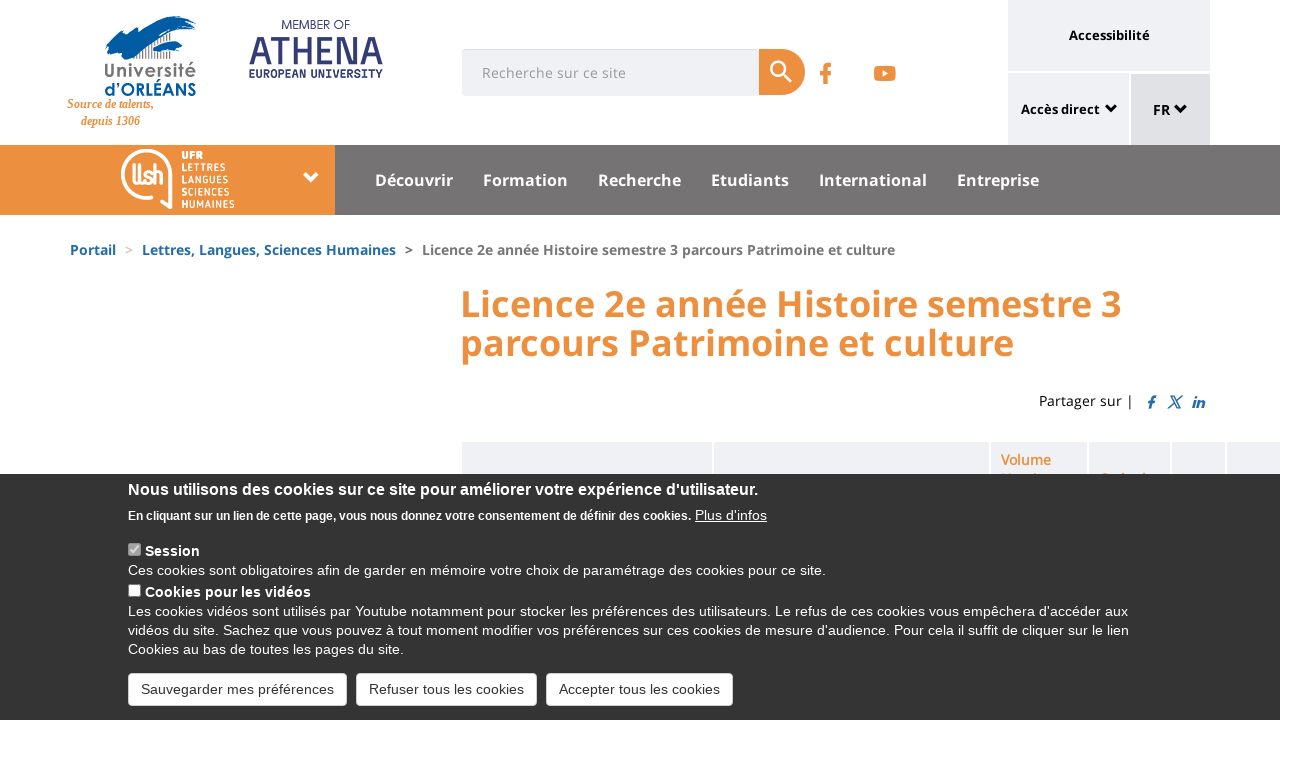

--- FILE ---
content_type: text/html; charset=UTF-8
request_url: https://www.univ-orleans.fr/fr/lettres/licence-2e-annee-histoire-semestre-3-parcours-patrimoine-et-culture
body_size: 20223
content:
<!DOCTYPE html>
<html  lang="fr" dir="ltr" prefix="og: https://ogp.me/ns#">
  <head>
    <meta charset="utf-8" />
<meta name="description" content="" />
<link rel="canonical" href="https://www.univ-orleans.fr/fr/lettres/licence-2e-annee-histoire-semestre-3-parcours-patrimoine-et-culture" />
<meta property="og:site_name" content="Université d&#039;Orléans" />
<meta property="og:title" content="Licence 2e année Histoire semestre 3 parcours Patrimoine et culture" />
<meta name="twitter:card" content="summary" />
<meta name="twitter:description" content="" />
<meta name="twitter:title" content="Licence 2e année Histoire semestre 3 parcours Patrimoine et culture | Université d&#039;Orléans" />
<meta name="MobileOptimized" content="width" />
<meta name="HandheldFriendly" content="true" />
<meta name="viewport" content="width=device-width, initial-scale=1.0" />
<style>div#sliding-popup, div#sliding-popup .eu-cookie-withdraw-banner, .eu-cookie-withdraw-tab {background: #0779bf} div#sliding-popup.eu-cookie-withdraw-wrapper { background: transparent; } #sliding-popup h1, #sliding-popup h2, #sliding-popup h3, #sliding-popup p, #sliding-popup label, #sliding-popup div, .eu-cookie-compliance-more-button, .eu-cookie-compliance-secondary-button, .eu-cookie-withdraw-tab { color: #ffffff;} .eu-cookie-withdraw-tab { border-color: #ffffff;}</style>
<link rel="icon" href="/themes/custom/univ/favicon.ico" type="image/vnd.microsoft.icon" />
<link rel="alternate" hreflang="fr" href="https://www.univ-orleans.fr/fr/lettres/licence-2e-annee-histoire-semestre-3-parcours-patrimoine-et-culture" />
<script>window.a2a_config=window.a2a_config||{};a2a_config.callbacks=[];a2a_config.overlays=[];a2a_config.templates={};</script>

    <title>Licence 2e année Histoire semestre 3 parcours Patrimoine et culture | Université d&#039;Orléans</title>
    <link rel="stylesheet" media="all" href="/upload/public/css/css_j_Fe6lH_8DIDomxHfEdOR-0febe9_h4YQHUpBiBBaOA.css?delta=0&amp;language=fr&amp;theme=univ&amp;include=eJxtzEEOwiAQBdDDuAVZuHFv6jXIQIeGdGAaGDTc3sYSF-ru_zeZD_MsDLkbGOEcCmdRnnmNaP2eMYt1xH7FYg7Wg_Vghc1-HtJGEbJH8w_tjAEaiaq9CibjoKJqOT7Mabpd75fpKAuxA9JVOsW8vG0fKfh9eKILXJJ1zFKlwGZ-5AXLT1ft" />
<link rel="stylesheet" media="all" href="/upload/public/css/css_RUdw5OMA63TVB7jyeUpr_IZunVi03XQ0ZwPNu7rYkoc.css?delta=1&amp;language=fr&amp;theme=univ&amp;include=eJxtzEEOwiAQBdDDuAVZuHFv6jXIQIeGdGAaGDTc3sYSF-ru_zeZD_MsDLkbGOEcCmdRnnmNaP2eMYt1xH7FYg7Wg_Vghc1-HtJGEbJH8w_tjAEaiaq9CibjoKJqOT7Mabpd75fpKAuxA9JVOsW8vG0fKfh9eKILXJJ1zFKlwGZ-5AXLT1ft" />

    
  </head>
  <body class="path-node page-node-type-univ-page has-glyphicons">
    <a href="#main-content" class="visually-hidden focusable skip-link">
      Aller au contenu principal
    </a>
    
      <div class="dialog-off-canvas-main-canvas" data-off-canvas-main-canvas>
    
<header class="header">
    <div class="container">
    <div class="header-top">
      <div class="header-left">
        <div class="row">
                                      <div class="region region-top">
    <section id="block-sitebranding" class="block block-system block-system-branding-block">
    <h2 class="sr-only sr-only-focusable">Site branding</h2>
        <div class="site-logo">
                    <div class="univ-logo">
                <a href="/fr" title="Accueil" rel="home">
                    <img class="univ-img img-responsive" src="/themes/custom/univ/logo.svg" alt="Accueil" />
                </a>
            </div>
                            <div class="univ-slogan ">
                <p>Source de talents, depuis 1306</p>
            </div>
            </div>
    <div class="site-image">
        <img src="/themes/custom/univ/images/athena.png" />
    </div>
</section>

<section class="form-inline block block-univ-group block-search-block" data-drupal-selector="univ-search-form" id="block-universiterecherche">
    <h2 class="sr-only sr-only-focusable">Université : Recherche</h2>
        <button type="button" class="search-link menu-responsive-button" data-toggle="collapse" data-target=".univ-search">
    <span class="glyphicon glyphicon-search">
        <i class="sr-only">responsive search button</i>
    </span>
    </button>

    <button type="button" id="open-menu-responsive" class="navbar-toggle collapsed menu-responsive-button" data-toggle="collapse" data-target="#navbar-collapse-main-menu">
    <span class="mdi-menu">
        <i class="sr-only">responsive menu button</i>
    </span>
    </button>
    <div class="univ-search collapse" role="search" aria-expanded="false"><form action="/fr/lettres/licence-2e-annee-histoire-semestre-3-parcours-patrimoine-et-culture" method="post" id="univ-search-form" accept-charset="UTF-8">
  <div class="univ-search-box form-group mb-2"><div class="form-item js-form-item form-type-textfield js-form-type-textfield form-item-search-api-fulltext js-form-item-search-api-fulltext form-group">
      <label class="sr-only control-label" for="edit-search-api-fulltext">Search</label>
  
  
  <input class="form-text form-control" placeholder="Recherche sur ce site" required="true" data-drupal-selector="edit-search-api-fulltext" type="text" id="edit-search-api-fulltext" name="search_api_fulltext" value="" size="30" maxlength="128" />

  
  
  </div>
</div><div class="univ-search-action form-group mb-2"><button class="form-submit button js-form-submit btn-primary btn" data-twig-suggestion="search" data-drupal-selector="edit-submit" type="submit" id="edit-submit" name="op" value="Soumettre"><span class="sr-only sr-only-focusable">Soumettre</span></button></div><input autocomplete="off" data-drupal-selector="form-mqyckyuqsp1dj7dpqtcicwuijp0gpnr-brtqg-dlny0" type="hidden" name="form_build_id" value="form-MqYckyUQSp1dj7dpQTcIcwUIjP0GPNR-brTQG_DLny0" /><input data-drupal-selector="edit-univ-search-form" type="hidden" name="form_id" value="univ_search_form" />
</form>
</div>
</section>

<section id="block-reseauxsociaux" class="block block-univ-group block-group-social-media-block clearfix">
    <h2 class="sr-only sr-only-focusable">Réseaux sociaux</h2>
        <div class="univ-social-media" >
    <ul class="list-inline">
                    <li>
                <a href="https://www.facebook.com/collegium.llsh" title="Retrouvez-nous sur Facebook" class="mdi-facebook" target="_blank">
                    <span class="icon sr-only">Retrouvez-nous sur Facebook</span>
                </a>
            </li>
                    <li>
                <a href="https://www.youtube.com/channel/UCeEDUJyxlBz3S1JO403rV_g" title="Retrouvez-nous sur Youtube" class="mdi-youtube-play" target="_blank">
                    <span class="icon sr-only">Retrouvez-nous sur Youtube</span>
                </a>
            </li>
            </ul>
</div>

</section>


  </div>

                              </div>
      </div>
            <div class="header-right">
                                <div class="region region-header">
    <section id="block-universityaccessibilitylink" class="block block-univ-group block-accessibility-block clearfix">
    <h2 class="sr-only sr-only-focusable">Université : lien vers page accessibilité</h2>
        <div class="univ-accessibility"><a href="/fr/accessibilite">Accessibilité</a></div>
</section>

<section id="block-universityshortcutlinks" class="block block-univ-group block-group-shortcut-block clearfix">
    <h2 class="sr-only sr-only-focusable">University : Shortcut links</h2>
        <div class="dropdown"><p><a class="dropdown-toggle" href="#collapseMenuRapide" aria-controls="collapseMenuRapide" data-toggle="collapse">Accès direct</a></p><div class="dropdown-menu collapse" id="collapseMenuRapide"><div class="container"><div class="row"><div class="col-md-8"><div class="shortcut-block col-md-6"><h2><button aria-expanded="false" data-target="#bs-navbar-collapse-composantes" data-toggle="collapse" type="button">Composantes</button></h2><div class="collapse" id="bs-navbar-collapse-composantes"><a href="/deg">UFR Droit, Economie, Gestion</a><br><a href="/lettres">UFR Lettres, Langues et Sciences Humaines</a><br><a href="/sciences-techniques">UFR Sciences et Techniques</a><br><a href="/inspe">INSPE Centre Val de Loire</a><br><a href="/medecine-orleans">Médecine Orléans</a><br><a href="/polytech">Polytech Orléans</a><br><a href="/iut-orleans">IUT d'Orléans</a><br><a href="/iut-bourges">IUT de Bourges</a><br><a href="/iut-indre">IUT de l'Indre</a><br><a href="/iut-chartres">IUT de Chartres</a><br><a href="/osuc">OSUC - Observatoire des Sciences de l'Univers en région Centre</a><br><a href="/euk-cvl">EUKCVL</a><br><a href="/iaeorleans">IAE Orléans - University School of Management</a></div></div><div class="shortcut-block col-md-6"><h2><button aria-expanded="false" data-target="#bs-navbar-collapse-labo" data-toggle="collapse" type="button">Laboratoires par pôle</button></h2><div class="collapse" id="bs-navbar-collapse-labo"><a href="/univ/recherche/laboratoires-et-structures/pole-energie-materiaux-systeme-terre-espace">Labos du pôle "Énergie, Matériaux, Système Terre Espace"</a><br><a href="/univ/recherche/laboratoires-et-structures/hcs">Labos du pôle "Humanités, Cultures, Sociétés"</a><br><a href="/univ/recherche/laboratoires-et-structures/pole-modelisation-systemes-et-langages">Labos du pôle "Modélisation, Système, Langage"</a><br><a href="/univ/recherche/laboratoires-et-structures/pole-sciences-biologiques-chimie-du-vivant">Labos du pôle "Sciences Biologiques, Chimie du Vivant"</a><br><a href="/univ/recherche/laboratoires-et-structures/federations-de-recherche">Fédérations de recherche</a></div></div><div class="shortcut-block col-md-6"><h2><button aria-expanded="false" data-target="#bs-navbar-collapse-autres" data-toggle="collapse" type="button">Autres services et instituts</button></h2><div class="collapse" id="bs-navbar-collapse-autres"><a href="/culture">Le Bouillon</a><br><a href="/idf">Institut de Français</a><br><a href="/sefco">Formation professionnelle</a><br><a href="/learninglab-uo">Learning Lab</a><br><a href="/utlo">UTL Orléans</a><br><a href="/sport">Sport</a></div></div></div><div class="col-md-4"><div class="shortcut-block" id="menu--block--tools"><h2><button aria-expanded="false" data-target="#bs-navbar-collapse-tools" data-toggle="collapse" type="button">Outils</button></h2><div class="collapse" id="bs-navbar-collapse-tools">&nbsp;</div></div><div class="shortcut-block" id="menu--block--socials"><h2><button aria-expanded="false" data-target="#bs-navbar-collapse-socials" data-toggle="collapse" type="button">Suivez-nous sur les réseaux sociaux</button></h2><div class="collapse" id="bs-navbar-collapse-socials">&nbsp;</div></div></div></div></div></div></div><!-- Matomo --><script>
  var _paq = window._paq = window._paq || [];
  /* tracker methods like "setCustomDimension" should be called before "trackPageView" */
  _paq.push(['trackPageView']);
  _paq.push(['enableLinkTracking']);
  (function() {
    var u="https://statsweb.univ-orleans.fr/";
    _paq.push(['setTrackerUrl', u+'matomo.php']);
    _paq.push(['setSiteId', '10']);
    var d=document, g=d.createElement('script'), s=d.getElementsByTagName('script')[0];
    g.async=true; g.src=u+'matomo.js'; s.parentNode.insertBefore(g,s);
  })();
</script><!-- End Matomo Code --><p>&nbsp;</p>
</section>

<nav role="navigation" aria-labelledby="block-universitemenuliensutiles-menu" id="block-universitemenuliensutiles">
    <h2 class="sr-only sr-only-focusable">University : Application links</h2>
            
<div class="menu-liens-utiles">
                <ul class="nav">
                                                                <li>
                    <a href="http://ent.univ-orleans.fr" class="ent" target="_blank" title="Ouvre l&#039;ENT dans un nouvel onglet">ENT</a>
                                                </li>
                                                                <li>
                    <a href="https://www.univ-orleans.fr/annuaire" class="annuaire" target="_blank" title="Ouvre l&#039;annuaire dans un nouvel onglet">Annuaire</a>
                                                </li>
                                                                <li>
                    <a href="https://scd.univ-orleans.fr/" class="biblio" target="_blank" title="Ouvre un nouvel onglet pour accéder aux bibliothèques">Bibliothèques</a>
                                                </li>
                                                                <li>
                    <a href="/fr/culture" class="culture" data-drupal-link-system-path="group/108/home">Culture</a>
                                                </li>
                    </ul>
    
</div>

<script>
document.addEventListener('DOMContentLoaded', () => {
  //Block
  let tools = document.getElementById('block-universitemenuliensutiles');
  let socials = document.getElementById('block-reseauxsociaux');
  let socialsClone = socials.cloneNode(true);

  //Menu Rapide
  let menuTools = document.getElementById('menu--block--tools');
  let menuSocials = document.getElementById('menu--block--socials');
  tools.style.display = 'block';
  menuTools.querySelector('.collapse').insertAdjacentElement('afterbegin', tools);
  menuSocials.querySelector('.collapse').insertAdjacentElement('afterbegin', socialsClone);

  let firstMenu = document.querySelector('#collapseMenuRapide .shortcut-block:first-child');

  document.querySelectorAll('.header-right .univ-social-media a').forEach((event) => {
    event.innerHTML = event.getAttribute('title');
  });
  let block = document.querySelector('.block-group-shortcut-block');
  let allButton = block.querySelectorAll('h2 button');
  menuAccesDirect();
  window.addEventListener('resize', menuAccesDirect);

  function menuAccesDirect () {
    if (window.matchMedia('(min-width: 1024px)').matches) {
      //Move tools in desktop
      menuSocials.before(menuTools);

      //Open Collpase Desktop
      allButton.forEach(function (event) {
        let button = event;
        button.setAttribute('aria-expanded', true);
        button.style.pointerEvents = 'none';
        let collapse = event.closest('.shortcut-block').querySelector('.collapse');
        collapse.setAttribute('aria-expanded', true);
        collapse.classList.add('in');
        collapse.style.height = null;
      });
    } else {
      //Move tools in mobile
      firstMenu.before(menuTools);

      //Close Collpase Desktop
      allButton.forEach(function (event) {
        let button = event;
        button.setAttribute('aria-expanded', false);
        button.style.pointerEvents = 'initial';
        let collapse = event.closest('.shortcut-block').querySelector('.collapse');
        collapse.setAttribute('aria-expanded', false);
        collapse.classList.remove('in');
        collapse.style.height = null;
      });


      let buttonTools = menuTools.querySelector('h2 button');
      buttonTools.setAttribute('aria-expanded', true);
      buttonTools.style.pointerEvents = 'none';
      let collapseTools = menuTools.querySelector('#bs-navbar-collapse-tools');
      collapseTools.setAttribute('aria-expanded', true);
      collapseTools.classList.add('in');
      collapseTools.style.height = null;
    }
  }


});
</script>
    </nav>
<section class="language-switcher-language-url block block-language block-language-blocklanguage-interface clearfix" id="block-language-dropdown" role="navigation">
    <h2 class="sr-only sr-only-focusable">Sélecteur de langue</h2>
        
<div class="dropdown block-language-dropdown">
    <button type="button" class="btn btn-primary dropdown-toggle" data-toggle="dropdown">
        FR
        <span class="glyphicon glyphicon-chevron-down"></span>
    </button>
    <ul class="dropdown-menu"><li class="dropdown-item"><a href="/fr/lettres/licence-2e-annee-histoire-semestre-3-parcours-patrimoine-et-culture" class="language-link is-active" hreflang="fr" data-drupal-link-system-path="node/7508" aria-current="page">FR</a></li></ul>
</div>

</section>


  </div>

                        </div>
    </div>
  </div>
    <div class="header-bottom">
                  <div class="header-composante">
          <div class="container">
            <div class="row">
                <div class="region region-navigation">
    <section id="block-universiteblocklistedescomposantes" class="block block-univ-group block-group-composantes-block clearfix">
    <h2 class="sr-only sr-only-focusable">Université : Block liste des composantes</h2>
        <div class="composante-block">
    <div class="dropdown" id="univ-list-composantes">
        <button type="button" class="btn btn-primary dropdown-toggle" data-toggle="dropdown">
                            <img src="/upload/public/media/logo/logo_blanc_llsh-2.png" class="composante-logo" alt="logo" />
                        <span class="glyphicon glyphicon-chevron-down"></span>
        </button>
        
      <ul class="dropdown-menu menu menu--menu-composante nav">
                              <li class="first">
                      <a href="/fr">Université d&#039;Orléans</a>
                            </li>
                              <li>
                      <a href="/fr/deg">Droit, Economie, Gestion</a>
                            </li>
                              <li>
                      <a href="/fr/euk-cvl">EUK CVL</a>
                            </li>
                              <li>
                      <a href="/fr/iaeorleans">IAE Orléans</a>
                            </li>
                              <li>
                      <a href="/fr/inspe">INSPÉ CVL</a>
                            </li>
                              <li>
                      <a href="/fr/iut-bourges">IUT Bourges</a>
                            </li>
                              <li>
                      <a href="/fr/iut-chartres">IUT Chartres</a>
                            </li>
                              <li>
                      <a href="/fr/iut-indre">IUT Indre</a>
                            </li>
                              <li>
                      <a href="/fr/iut-orleans">IUT Orléans</a>
                            </li>
                              <li>
                      <a href="/fr/lettres">Lettres, Langues, Sciences Humaines</a>
                            </li>
                              <li>
                      <a href="/fr/medecine-orleans">Médecine Orléans</a>
                            </li>
                              <li>
                      <a href="/fr/osuc">Observatoire Sciences Univers</a>
                            </li>
                              <li>
                      <a href="/fr/polytech">Polytech</a>
                            </li>
                              <li class="last">
                      <a href="/fr/sciences-techniques">Sciences &amp; Techniques</a>
                            </li>
          </ul>
  

    </div>
</div>

</section>

<section id="block-universitemenuprincipal" class="block block-univ-group block-group-menu-block clearfix">
    <h2 class="sr-only sr-only-focusable">Université : Menu principal</h2>
      <div class="universite-menu-principal">
  

<nav class="navbar-default">
    <div class="collapse navbar-collapse" id="navbar-collapse-main-menu">
        <div class="close-menu">
            <button type="button" id="close-menu-responsive" class="navbar-toggle-close collapsed" data-toggle="collapse" data-target="#navbar-collapse-main-menu">
                <span class="mdi-close">
                    <i class="sr-only">responsive close menu</i>
                </span>
            </button>
        </div>
                    <ul class="nav navbar-nav navbar-left">
                                                                    <li class="expanded dropdown">
                    <a href="/fr/lettres/decouvrir" class="dropdown-toggle">Découvrir</a>
                    <button type="button" class="chevron-submenu collapsed" data-toggle="collapse" data-target="#navbar-collapse-submenu-1" aria-expanded="false">
                        <span class="glyphicon glyphicon-chevron-down">
                            <i class="sr-only">Découvrir</i>
                        </span>
                    </button>
                                                    <div  id="navbar-collapse-submenu-1" class="collapse navbar-collapse-submenu" aria-expanded="false" role="navigation">
                                <ul class="dropdown-menu">
                                                                        <li>
                    <a href="/fr/lettres/decouvrir/presentation" title="Présentation" data-drupal-link-system-path="node/1320">Présentation</a>
                                                </li>
                                                                <li>
                    <a href="/fr/lettres/decouvrir/chiffres-cles" title="Chiffres clés" data-drupal-link-system-path="node/1321">Chiffres clés</a>
                                                </li>
                                                                <li>
                    <a href="/fr/lettres/decouvrir/missions-de-lufr" data-drupal-link-system-path="node/1322">Missions de l&#039;UFR</a>
                                                </li>
                                                                <li>
                    <a href="/fr/lettres/decouvrir/organigramme-guide-de-bienvenue" title="Organigramme" data-drupal-link-system-path="node/1323">Organigramme</a>
                                                </li>
                                                                <li>
                    <a href="/fr/lettres/decouvrir/contact-acces" data-drupal-link-system-path="node/1497">Contact / Accès</a>
                                                </li>
                                                                <li>
                    <a href="/fr/lettres/decouvrir/etudier-chateauroux" title="Etudier à Châteauroux" data-drupal-link-system-path="node/1325">Etudier à Châteauroux</a>
                                                </li>
                                                                <li>
                    <a href="/fr/lettres/decouvrir/lexique-du-vocabulaire-universitaire" data-drupal-link-system-path="node/8664">Lexique des Acronymes</a>
                                                </li>
                                                                <li>
                    <a href="/fr/lettres/decouvrir/service-audiovisuel-de-lufr-llsh" data-drupal-link-system-path="node/8570">VidéoLab de l&#039;UFR LLSH</a>
                                                </li>
                                                                <li>
                    <a href="/fr/group/150/news" data-drupal-link-system-path="group/150/news">Agenda</a>
                                                </li>
                    </ul>
    
                    </div>
                                </li>
                                                            <li class="expanded dropdown">
                    <a href="/fr/lettres/formation" class="dropdown-toggle">Formation</a>
                    <button type="button" class="chevron-submenu collapsed" data-toggle="collapse" data-target="#navbar-collapse-submenu-2" aria-expanded="false">
                        <span class="glyphicon glyphicon-chevron-down">
                            <i class="sr-only">Formation</i>
                        </span>
                    </button>
                                                    <div  id="navbar-collapse-submenu-2" class="collapse navbar-collapse-submenu" aria-expanded="false" role="navigation">
                                <ul class="dropdown-menu">
                                                                        <li>
                    <a href="/fr/lettres/formation/toutes-les-formations" data-drupal-link-system-path="node/15758">Toutes les formations</a>
                                                </li>
                                                                <li>
                    <a href="/fr/lettres/formation/licences" title="Licences" data-drupal-link-system-path="node/1367">Licences</a>
                                                </li>
                                                                <li>
                    <a href="/fr/lettres/formation/du-japonais" title="DU Japonais" data-drupal-link-system-path="node/1380">DU Japonais</a>
                                                </li>
                                                                <li>
                    <a href="/fr/lettres/formation/licences-professionnelles" title="Licences Professionnelles &amp; DU japonais" data-drupal-link-system-path="node/1375">Licences Professionnelles</a>
                                                </li>
                                                                <li>
                    <a href="/fr/lettres/formation/masters" title="Masters" data-drupal-link-system-path="node/1381">Masters</a>
                                                </li>
                                                                <li>
                    <a href="/fr/lettres/formation/agregation" data-drupal-link-system-path="node/4977">Agrégation</a>
                                                </li>
                                                                <li>
                    <a href="/fr/lettres/formation/futures-etudiantes" data-drupal-link-system-path="node/5228">Futur.e.s étudiant.e.s</a>
                                                </li>
                    </ul>
    
                    </div>
                                </li>
                                                            <li class="expanded dropdown">
                    <a href="/fr/lettres/recherche" class="dropdown-toggle">Recherche</a>
                    <button type="button" class="chevron-submenu collapsed" data-toggle="collapse" data-target="#navbar-collapse-submenu-3" aria-expanded="false">
                        <span class="glyphicon glyphicon-chevron-down">
                            <i class="sr-only">Recherche</i>
                        </span>
                    </button>
                                                    <div  id="navbar-collapse-submenu-3" class="collapse navbar-collapse-submenu" aria-expanded="false" role="navigation">
                                <ul class="dropdown-menu">
                                                                        <li>
                    <a href="/fr/lettres/recherche/la-recherche-lufr-llsh" title="La Recherche à l&#039;UFR LLSH" data-drupal-link-system-path="node/1336">La Recherche à l&#039;UFR LLSH</a>
                                                </li>
                                                                <li>
                    <a href="/fr/lettres/recherche/publications" data-drupal-link-system-path="node/4911">Publications</a>
                                                </li>
                                                                <li>
                    <a href="/fr/lettres/recherche/doctorat" data-drupal-link-system-path="node/2379">Doctorat</a>
                                                </li>
                    </ul>
    
                    </div>
                                </li>
                                                            <li class="expanded dropdown">
                    <a href="/fr/lettres/etudiants" class="dropdown-toggle">Etudiants</a>
                    <button type="button" class="chevron-submenu collapsed" data-toggle="collapse" data-target="#navbar-collapse-submenu-4" aria-expanded="false">
                        <span class="glyphicon glyphicon-chevron-down">
                            <i class="sr-only">Etudiants</i>
                        </span>
                    </button>
                                                    <div  id="navbar-collapse-submenu-4" class="collapse navbar-collapse-submenu" aria-expanded="false" role="navigation">
                                <ul class="dropdown-menu">
                                                                        <li>
                    <a href="/fr/lettres/etudiants/contacts-scolarite-horaires" data-drupal-link-system-path="node/5258">Contacts scolarité / Horaires</a>
                                                </li>
                                                                <li>
                    <a href="/fr/lettres/etudiants/scolarite" data-drupal-link-system-path="node/1804">Scolarité</a>
                                                </li>
                                                                <li>
                    <a href="/fr/lettres/etudiants/prendre-soin-de-soi" data-drupal-link-system-path="node/8335">Prendre soin de soi</a>
                                                </li>
                                                                <li>
                    <a href="/fr/lettres/etudiants/examens-orleans" data-drupal-link-system-path="node/14862">EXAMENS</a>
                                                </li>
                                                                <li>
                    <a href="/fr/lettres/etudiants/candidatures" data-drupal-link-system-path="node/14668">Candidatures</a>
                                                </li>
                                                                <li>
                    <a href="/fr/lettres/etudiants/inscriptions" data-drupal-link-system-path="node/2187">Inscriptions</a>
                                                </li>
                                                                <li>
                    <a href="/fr/lettres/etudiants/vie-etudiante" data-drupal-link-system-path="node/2444">Vie étudiante</a>
                                                </li>
                                                                <li>
                    <a href="/fr/lettres/etudiants/cesure" data-drupal-link-system-path="node/16550">CESURE</a>
                                                </li>
                                                                <li>
                    <a href="/fr/lettres/etudiants/transfert" data-drupal-link-system-path="node/6919">Transfert</a>
                                                </li>
                    </ul>
    
                    </div>
                                </li>
                                                            <li class="expanded dropdown">
                    <a href="/fr/lettres/international" class="dropdown-toggle">International</a>
                    <button type="button" class="chevron-submenu collapsed" data-toggle="collapse" data-target="#navbar-collapse-submenu-5" aria-expanded="false">
                        <span class="glyphicon glyphicon-chevron-down">
                            <i class="sr-only">International</i>
                        </span>
                    </button>
                                                    <div  id="navbar-collapse-submenu-5" class="collapse navbar-collapse-submenu" aria-expanded="false" role="navigation">
                                <ul class="dropdown-menu">
                                                                        <li>
                    <a href="/fr/lettres/international/presentation" title="Présentation" data-drupal-link-system-path="node/1401">Présentation</a>
                                                </li>
                                                                <li>
                    <a href="/fr/lettres/international/etudier-letranger" data-drupal-link-system-path="node/2122">Etudier à l&#039;étranger</a>
                                                </li>
                                                                <li>
                    <a href="/fr/lettres/international/venir-etudier-orleans" data-drupal-link-system-path="node/2144">Venir étudier à Orléans</a>
                                                </li>
                                                                <li>
                    <a href="/fr/lettres/international/doubles-diplomes" data-drupal-link-system-path="node/12185">Doubles diplômes</a>
                                                </li>
                                                                <li>
                    <a href="/fr/lettres/international/autres-mobilites" data-drupal-link-system-path="node/2150">Autres Mobilités</a>
                                                </li>
                                                                <li>
                    <a href="/fr/lettres/international/temoignages" data-drupal-link-system-path="node/12132">Témoignages</a>
                                                </li>
                    </ul>
    
                    </div>
                                </li>
                                                            <li class="expanded dropdown">
                    <a href="/fr/lettres/entreprise" class="dropdown-toggle">Entreprise</a>
                    <button type="button" class="chevron-submenu collapsed" data-toggle="collapse" data-target="#navbar-collapse-submenu-6" aria-expanded="false">
                        <span class="glyphicon glyphicon-chevron-down">
                            <i class="sr-only">Entreprise</i>
                        </span>
                    </button>
                                                    <div  id="navbar-collapse-submenu-6" class="collapse navbar-collapse-submenu" aria-expanded="false" role="navigation">
                                <ul class="dropdown-menu">
                                                                        <li>
                    <a href="/fr/lettres/entreprise/taxe-apprentissage-nous-soutenir-financierement" title="Nous soutenir financièrement (Taxe apprentissage)" data-drupal-link-system-path="node/1412">Taxe apprentissage</a>
                                                </li>
                                                                <li>
                    <a href="/fr/lettres/entreprise/apprentissage" title="Apprentissage" data-drupal-link-system-path="node/1411">Apprentissage</a>
                                                </li>
                                                                <li>
                    <a href="/fr/lettres/entreprise/recruter-nos-etudiants" title="Recruter nos étudiants (stages, emplois, emplois étudiants)" data-drupal-link-system-path="node/1410">Recruter nos étudiants</a>
                                                </li>
                                                                <li>
                    <a href="/fr/lettres/entreprise/trouver-un-stage-un-emploi" title="Trouver un stage, un emploi" data-drupal-link-system-path="node/1409">Trouver un stage, un emploi</a>
                                                </li>
                                                                <li>
                    <a href="/fr/lettres/entreprise/alumnis" data-drupal-link-system-path="node/5048">Alumnis</a>
                                                </li>
                                                                <li>
                    <a href="/fr/lettres/entreprise/projet-voltaire-orthographe-et-grammaire" data-drupal-link-system-path="node/8337">Projet Voltaire - orthographe et grammaire</a>
                                                </li>
                    </ul>
    
                    </div>
                                </li>
                    </ul>
    
    </div><!-- /.navbar-collapse -->
</nav><!-- /.navbar -->

  </div>
</section>


  </div>

            </div>
          </div>
          <div class="main-menu-bg"></div>
        </div>
            </div>
</header>

  <div role="main" class="main-container container js-quickedit-main-content">
    <div class="container" role="heading">
                              <div class="row">
            <div class="col-sm-12" role="heading">
                <div class="region region-breadcrumb">
    <section id="block-univ-breadcrumbs" class="block block-system block-system-breadcrumb-block clearfix">
    <h2 class="sr-only sr-only-focusable">Fils d&#039;Ariane</h2>
              <ol class="breadcrumb">
          <li >
                  <a href="/fr">Portail</a>
              </li>
          <li >
                  <a href="/fr/lettres">Lettres, Langues, Sciences Humaines</a>
              </li>
          <li  class="active">
                  Licence 2e année Histoire semestre 3 parcours Patrimoine et culture
              </li>
      </ol>

    </section>


  </div>

            </div>
          </div>
                                      <div class="row">
                              <aside class="col-sm-4">
              <h2 class="sr-only sr-only-focusable">University : Sidebar</h2>
              
            </aside>
                                          <section class="col-sm-8">
          <h2 class="sr-only sr-only-focusable">University : Main content</h2>
                      <a id="main-content"></a>
              <div class="region region-content">
    <section id="block-univ-page-title" class="block block-core block-page-title-block clearfix">
    <h2 class="sr-only sr-only-focusable">Titre de page</h2>
              <h1 class="page-header">
<span>Licence 2e année Histoire semestre 3 parcours Patrimoine et culture</span>
</h1>

    </section>

<div data-drupal-messages-fallback class="hidden"></div>
<section id="block-univ-social-share" class="block block-addtoany block-addtoany-block clearfix">
  
    

      <span class="a2a_kit a2a_kit_size_16 addtoany_list" data-a2a-url="https://www.univ-orleans.fr/fr/lettres/licence-2e-annee-histoire-semestre-3-parcours-patrimoine-et-culture" data-a2a-title="Licence 2e année Histoire semestre 3 parcours Patrimoine et culture">
          
    
          Partager sur | <a class="a2a_button_facebook social-link"><i class="mdi-facebook"></i></a><a class="a2a_button_twitter social-link"><i class="mdi-twitter"></i></a><a class="a2a_button_linkedin social-link"><i class="mdi-linkedin"></i></a></span>
  </section>

<section id="block-univ-content" class="block block-system block-system-main-block clearfix">
    <h2 class="sr-only sr-only-focusable">Contenu de la page principale</h2>
            <article class="univ-page full clearfix">

    
        

    <div class="content">

        <p class="node-summary"></p>
        
            <div class="field field--name-body field--type-text-with-summary field--label-hidden field--item"><table border="1" cellpadding="1" cellspacing="1" height="110" width="831">
	<tbody>
		<tr>
			<td rowspan="2" style="width: 255px;"><span class="promote"><strong>Nom de l'enseignement</strong></span></td>
			<td rowspan="2" style="width: 279px;"><span class="promote"><strong>Responsable(s) de l'UE</strong></span></td>
			<td colspan="2" style="width: 96px;"><span class="promote"><strong>Volume Horaire</strong></span></td>
			<td rowspan="2" style="width: 81px;"><span class="promote"><strong>Code de l'UE</strong></span></td>
			<td rowspan="2" style="width: 47px;"><span class="promote"><strong>ECTS</strong></span></td>
			<td rowspan="2" style="width: 40px;"><span class="promote"><strong>COEFF</strong></span></td>
		</tr>
		<tr>
			<td style="width: 39px;"><span class="promote"><strong>CM</strong></span></td>
			<td style="width: 54px;"><span class="promote"><strong>TD</strong></span></td>
		</tr>
		<tr>
			<td style="width: 255px;">Histoire ancienne</td>
			<td style="width: 279px;">Thomas BAUZOU</td>
			<td style="width: 39px;">24</td>
			<td style="width: 54px;">24</td>
			<td style="width: 81px;">LLA3E10</td>
			<td style="width: 47px;">6</td>
			<td style="width: 40px;">6</td>
		</tr>
		<tr>
			<td style="width: 255px;">Atelier d'histoire contemporaine</td>
			<td style="width: 279px;">Maxime LAUNAY</td>
			<td style="width: 39px;">18</td>
			<td style="width: 54px;">&nbsp;</td>
			<td style="width: 81px;">LLA3E4A</td>
			<td style="width: 47px;">3</td>
			<td style="width: 40px;">3</td>
		</tr>
		<tr>
			<td style="width: 255px;">Histoire moderne</td>
			<td style="width: 279px;">à venir</td>
			<td style="width: 39px;">24</td>
			<td style="width: 54px;">24</td>
			<td style="width: 81px;">LLA3E20</td>
			<td style="width: 47px;">6</td>
			<td style="width: 40px;">6</td>
		</tr>
		<tr>
			<td style="width: 255px;">Informatique et bureautique</td>
			<td style="width: 279px;">Maxime LAGRANGE</td>
			<td style="width: 39px;">12</td>
			<td style="width: 54px;">12</td>
			<td style="width: 81px;">LLA3IA/B</td>
			<td style="width: 47px;">2</td>
			<td style="width: 40px;">2</td>
		</tr>
		<tr>
			<td colspan="7" style="width: 255px;"><strong>Langue vivante (1 choix)</strong></td>
		</tr>
		<tr>
			<td style="width: 255px;">Allemand</td>
			<td style="width: 279px;">&nbsp;</td>
			<td style="width: 39px;">&nbsp;</td>
			<td style="width: 54px;">18</td>
			<td style="width: 81px;">LLA3ALL</td>
			<td style="width: 47px;">2</td>
			<td style="width: 40px;">2</td>
		</tr>
		<tr>
			<td style="width: 255px;"><em>Anglais</em></td>
			<td style="width: 279px;">&nbsp;</td>
			<td style="width: 39px;">&nbsp;</td>
			<td style="width: 54px;">18</td>
			<td style="width: 81px;">LLA3ANG</td>
			<td style="width: 47px;">2</td>
			<td style="width: 40px;">2</td>
		</tr>
		<tr>
			<td style="width: 255px;"><em>Espagnol</em></td>
			<td style="width: 279px;">&nbsp;</td>
			<td style="width: 39px;">&nbsp;</td>
			<td style="width: 54px;">18</td>
			<td style="width: 81px;">LLA3ESP</td>
			<td style="width: 47px;">2</td>
			<td style="width: 40px;">2</td>
		</tr>
		<tr>
			<td style="width: 255px;">UEOI <a href="https://www.univ-orleans.fr/fr/univ/formation/organisation-des-etudes/ueo-unite-denseignement-douverture">(vers le catalogue des UEOI)</a></td>
			<td style="width: 279px;">&nbsp;</td>
			<td style="width: 39px;">15</td>
			<td style="width: 54px;">&nbsp;</td>
			<td style="width: 81px;">&nbsp;</td>
			<td style="width: 47px;">2</td>
			<td style="width: 40px;">2</td>
		</tr>
		<tr>
			<td style="width: 255px;">Latin</td>
			<td style="width: 279px;">&nbsp;</td>
			<td style="width: 39px;">&nbsp;</td>
			<td style="width: 54px;">20</td>
			<td style="width: 81px;">LLA3E30</td>
			<td style="width: 47px;">2</td>
			<td style="width: 40px;">2</td>
		</tr>
		<tr>
			<td style="width: 255px;">Littérature et politique</td>
			<td style="width: 279px;">Chloé MORILLE</td>
			<td style="width: 39px;">&nbsp;</td>
			<td style="width: 54px;">18</td>
			<td style="width: 81px;">LLA5G5B</td>
			<td style="width: 47px;">3</td>
			<td style="width: 40px;">3</td>
		</tr>
		<tr>
			<td style="width: 255px;">Archéologie et épigraphie anciennes</td>
			<td style="width: 279px;">Thomas BAUZOU</td>
			<td style="width: 39px;">&nbsp;</td>
			<td style="width: 54px;">16</td>
			<td style="width: 81px;">LLA3E6A</td>
			<td style="width: 47px;">2</td>
			<td style="width: 40px;">2</td>
		</tr>
		<tr>
			<td style="width: 255px;">Musée et études d'oeuvres</td>
			<td style="width: 279px;">Marion BRETECHE et Juliette DUMASY</td>
			<td style="width: 39px;">&nbsp;</td>
			<td style="width: 54px;">12</td>
			<td style="width: 81px;">LLA3E6B</td>
			<td style="width: 47px;">2</td>
			<td style="width: 40px;">2</td>
		</tr>
	</tbody>
</table>

<p>&nbsp;</p>

<blockquote>
<p><b><i><span style="font-size:12.0pt"><span style="font-family:&quot;Source Sans Pro&quot;,sans-serif"><span style="color:#f3a117">Histoire ancienne : fondements institutionnels et socioculturels</span></span></span></i></b><b><i><span style="font-size:12.0pt"><span style="font-family:&quot;Source Sans Pro&quot;,sans-serif"><span style="color:#f3a117"> - </span></span></span></i></b><em>Rome des origines à la mort de César</em></p>
</blockquote>

<p>Après une étude des origines royales et étrusques de Rome, ainsi qu’une initiation aux principales institutions de la civilisation romaine, on mettra l’accent sur l’évolution de la République. On étudiera l’expansion, à l’issue des guerres puniques, de la domination romaine sur la Méditerranée occidentale puis orientale, puis ses répercussions sur la société romaine proprement dite, qui mèneront à un siècle de guerres civiles et à l’institution du régime impérial.&nbsp;</p>

<p><span class="promote"><strong>Bibliographie :</strong></span><br />
Cabanes P., <em>Introduction à l’histoire de l’Antiquité</em>, Armand Colin (coll. Cursus) (3e éd. 2004)<br />
Le Glay M., Voisin J.-L. et Le Bohec Y., <em>Histoire Romaine</em>, PUF (nouvelle éd. 2005)<br />
Perrin Y. et Bauzou T., <em>De la cité à l’empire : Histoire de Rome</em>, Ellipses (2e éd. 2004)<br />
David J.-M., <em>La République Romaine</em>, Seuil (coll. Points) 2000<br />
Cels Saint-Hilaire J., <em>La République Romaine</em>, Armand Colin (coll. Cursus) 2005</p>

<hr />
<blockquote>
<p><b><i><span style="font-size:12.0pt"><span style="font-family:&quot;Source Sans Pro&quot;,sans-serif"><span style="color:#f3a117">Histoire moderne : fondements institutionnels et politique</span></span></span></i></b><b><i><span style="font-size:12.0pt"><span style="font-family:&quot;Source Sans Pro&quot;,sans-serif"><span style="color:#f3a117"> - </span></span></span></i></b><em>La quête du pouvoir absolu. Etat et institutions dans la France de Louis XIV (1643-1715)</em></p>
</blockquote>

<p>Ce cours s’attachera à examiner la construction de l’Etat monarchique sous le règne de Louis XIV et interrogera le problème de l’absolutisme. Il analysera les fondements du pouvoir royal, les différents moyens qui permettent le renforcement du régime monarchique (administration, fiscalité, guerre), les caractéristiques de l’absolutisme louis-quatorzien dans différents domaines (économique, religieux, artistique) et les résistances que rencontre ce pouvoir.</p>

<p><span class="promote"><strong>Bibliographie :</strong></span><br />
Béguin, K, <em>Histoire politique de la France, XVIe-XVIIIe siècles</em>, Paris, Armand Colin, 2010<br />
Bély, L., <em>La France au XVIIe siècle : puissance de l’Etat, contrôle de la société</em>, Paris, PUF, 2009.<br />
Bély, L., <em>La France moderne, 1498-1789</em>, Paris, PUF, 2003.<br />
Cornette, J., <em>L’Affirmation de l’Etat absolu, 1515-1652</em>, Paris, Hachette, Carré Histoire, 1993.<br />
Cornette, J., <em>Absolutisme et Lumières, 1652-1783</em>, Paris, Hachette, Carré Histoire, 2000.<br />
Drévillon, H., <em>Les Rois absolus, 1629-1715</em>, Paris, Belin, 2011.<br />
Fogel, M., <em>L’Etat dans la France moderne de la fin du XVe siècle au milieu du XVIIIe siècle,</em> Paris, Hachette, Carré Histoire, 2000.<br />
Mousnier, R., <em>Les Institutions de la France de la monarchie absolue</em>, Paris, PUF, 1974.<br />
Nassiet, M., <em>La France au XVIIe siècle</em>, Paris, Belin, 2006.<br />
Nassiet, M., <em>La France du second XVIIe siècle</em>, 1661-1715, Paris, Belin, 1997.<br />
Petitfils, J.-C., <em>Louis XIV,</em> Paris, Perrin, 2002.</p>

<hr />
<blockquote>
<p><b><i><span style="font-size:12.0pt"><span style="font-family:&quot;Source Sans Pro&quot;,sans-serif"><span style="color:#f3a117">Langue vivante </span></span></span></i></b></p>
</blockquote>

<p>L’étudiant choisit l’anglais ou l’espagnol.</p>

<p>&nbsp;</p>

<hr />
<blockquote>
<p><b><i><span style="font-size:12.0pt"><span style="font-family:&quot;Source Sans Pro&quot;,sans-serif"><span style="color:#f3a117">Informatique - Bureautique</span></span></span></i></b></p>
</blockquote>

<p>Le programme ce cet enseignement s’inscrit dans le cadre du référentiel national de compétences du C2i® niveau 1.</p>

<p><br />
CM : des points cruciaux de la culture de base en informatique seront abordés (notamment : aspects légaux et déontologiques, sécurité, protocoles, …)</p>

<p><br />
TD - machine :<br />
Découverte et apprentissage du traitement de texte pour l’élaboration de documents complexes et structurés&nbsp; (compte rendu, rapport, mémoire, bibliographie …)&nbsp; - maîtrise des fonctionnalités nécessaires à la structuration de documents complexes&nbsp; (notes de bas de pages, sommaire, index, styles, …).<br />
Découverte et apprentissage du tableur pour le traitement des données chiffrées (références absolue/relative, fonctions simples …), leur présentation (format de cellule, graphique, …).</p>

<p><span class="promote"><strong>Ressource pédagogique :</strong></span> <a href="www.c2imes.org">www.c2imes.org</a></p>

<p>&nbsp;</p>

<hr />
<blockquote>
<p><b><i><span style="font-size:12.0pt"><span style="font-family:&quot;Source Sans Pro&quot;,sans-serif"><span style="color:#f3a117">Latin</span></span></span></i></b></p>
</blockquote>

<p>Initiation à la langue latine et à son système pour débutants.</p>

<p><span class="promote"><strong>Bibliographie :</strong></span><br />
Dictionnaire Latin-Français (de préférence le Gaffiot de poche) – <strong>obligatoire.</strong><br />
S. Déléani &amp; J.-M. Vermander : <em>Initiation à la Langue latine et à son système : Manuel pour grands Débutants, </em>Sedes (2005).</p>

<p>&nbsp;</p>

<hr />
<blockquote>
<p><b><i><span style="font-size:12.0pt"><span style="font-family:&quot;Source Sans Pro&quot;,sans-serif"><span style="color:#f3a117">Atelier d'histoire contemporaine</span></span></span></i></b></p>
</blockquote>

<p>Le règne de Louis XIV sera étudié dans trois dimensions permettant d’aborder une réflexion historiographique. On discutera d’abord de la notion, forgée a posteriori, d’absolutisme. Après la Fronde et la Régence d’Anne d’Autriche, la reprise en main du pouvoir par le roi du pouvoir a en effet entraîné l’exaltation de la figure du monarque (par les arts, par la littérature, par le système de la cour) tant et si bien qu’il a éclipsé les autres pouvoirs traditionnels (Église, noblesse, villes). La politique militaire du royaume a suivi une pente expansionniste : les guerres, les conquêtes et la constitution d’un empire sont en effet à la fois les marqueurs de la nouvelle hégémonie géopolitique du royaume de France et le creuset de nouvelles pratiques politiques et administrative, permettant l’émergence d’un « État militaro-fiscal ». Le renforcement de l’administration doit cependant s’accompagner d’une réflexion sur la notion d’État royal : il s’agira en effet d’interroger les systèmes de clientèles en son sein et l’efficacité des politiques menées par Louis XIV grâce à celui-ci.</p>

<p><span class="promote"><strong>Bibliographie :</strong></span></p>

<p>Béguin, K, <em>Histoire politique de la France, XVIe-XVIIIe siècles</em>, Paris, Armand Colin, 2010<br />
Bély, L., <em>La France au XVIIe siècle : puissance de l’Etat, contrôle de la société</em>, Paris, PUF, 2009.<br />
Cornette, J., <em>Absolutisme et Lumières, 1652-1783,</em> Paris, Hachette, Carré Histoire, 2000.<br />
Drévillon, H.,<em> Les Rois absolus, 1629-1715</em>, Paris, Belin, 2011.</p>

<p>&nbsp;</p>

<hr />
<blockquote>
<p><b><i><span style="font-size:12.0pt"><span style="font-family:&quot;Source Sans Pro&quot;,sans-serif"><span style="color:#f3a117">UEOI</span></span></span></i></b></p>
</blockquote>

<p>Choisir dans le catalogue des unités d’enseignement d’ouverture intégrés : <a href="https://www.univ-orleans.fr/fr/univ/formation/organisation-des-etudes/ueo-unite-denseignement-douverture">https://www.univ-orleans.fr/fr/univ/formation/organisation-des-etudes/ueo-unite-denseignement-douverture</a></p>

<p>&nbsp;</p>

<hr />
<blockquote>
<p><b><i><span style="font-size:12.0pt"><span style="font-family:&quot;Source Sans Pro&quot;,sans-serif"><span style="color:#f3a117">Littérature et politique</span></span></span></i></b></p>
</blockquote>

<p>Le cours sera divisé en deux volets.<br />
La littérature est-elle investie d’une mission morale et peut-elle servir d’arme efficace ? La première partie du cours portera de façon transversale sur les notions d’engagement et de responsabilité de l’écrivain depuis le XIXe siècle. On abordera ici quelques célèbres essais et textes programmatiques. Nous nous arrêterons notamment sur « la littérature embarquée » de la théorie sartrienne et sur des extraits de discours où l’auteur réfléchit publiquement au rôle de l’écrivain au moment de recevoir le prix Nobel de littérature.<br />
La seconde partie du cours se penchera sur les rapports entre littérature et politique à travers l’étude de deux œuvres contemporaines évoquant la violence fratricide des guerres civiles et le devenir des enfants-soldats : <em>Allah n’est pas obligé</em> (2000) d’Ahmadou Kourouma et <em>Incendies</em> (2003) de Wajdi Mouawad. Par le prisme de ces deux œuvres, nous verrons comment l’écrivain transforme le matériau de l’histoire récente pour témoigner autrement d’une réalité géopolitique aussi brûlante que complexe. On se demandera aussi comment la fiction, depuis ses moyens littéraires, décortique les mécanismes de l’horreur guerrière pour interroger les affres du monde actuel.</p>

<ul>
	<li><strong>Les étudiants doivent se procurer les ouvrages en version papier et les lire pour le début du cours.</strong></li>
</ul>

<p><span class="promote"><strong>Oeuvres au programme</strong></span></p>

<p>Ahmadou Kourouma,<em> Allah n’est pas obligé</em>, Paris, Seuil, « Points » n° 940, 2021.<br />
Wajdi Mouawad, <em>Incendies. Le sang des promesses 2</em>, Actes Sud, « Babel », 2011.</p>

<p><strong>Bibliographie :</strong></p>

<p>Discours de réception du prix Nobel de littérature (vidéos et textes depuis 2000) : <a href="https://www.nobelprize.org/prizes/lists/video-lectures-from-nobel-laureates-in-literature/">https://www.nobelprize.org/prizes/lists/video-lectures-from-nobel-laureates-in-literature/</a><br />
Voir aussi <em>Tous les discours de réception des prix Nobel de littérature</em>, Eglal Errera (ed.), Flammarion / France Culture, 2013.<br />
Emmanuel Bouju (dir.), <em>L’Engagement littéraire</em>, Rennes, PUR, 2005.<br />
Catherine Brun et Alain Schaffner (dir.), <em>Des écritures engagées aux écritures impliquées. Littérature française (XXe-XXIe siècles)</em>, Éditions universitaires de Dijon, 2015.<br />
Alexandre Gefen, <em>La littérature est une affaire politique, Enquête autour de 26 écrivains français,</em> Editions de L’Observatoire, 2022.<br />
Jacques Rancière, <em>Politique de la littérature</em>, Paris, Galilée, 2007.<br />
Gisèle Sapiro,<em> La Responsabilité de l’écrivain. Littérature, droit et morale en France (XIXe-XXIe siècle),</em> Paris, Seuil, 2011.<br />
Gisèle Sapiro, <em>Des mots qui tuent. La responsabilité de l’intellectuel en temps de crise (1944-1945)</em>, Paris, Seuil, Points, 2020.<br />
Jean-Paul Sartre, <em>Qu’est-ce que la littérature ?</em>, Paris, Gallimard, « Folio essais », 1985 [1948].</p>

<p>&nbsp;</p>

<hr />
<blockquote>
<p><b><i><span style="font-size:12.0pt"><span style="font-family:&quot;Source Sans Pro&quot;,sans-serif"><span style="color:#f3a117">Archéologie et épigraphie anciennes</span></span></span></i></b></p>
</blockquote>

<p>initiation à l’archéologie ainsi qu’à la lecture des inscriptions latines de l’Empire Romain, de la Grande-Bretagne à l’Arabie.</p>

<p><span class="promote"><strong>Bibliographie :</strong></span><br />
Paul Corbier,<em> L’épigraphie latine</em>, Armand Colin (coll. Cursus), 3 édition 2006.</p>

<p>&nbsp;</p>

<p>&nbsp;</p>

<hr />
<blockquote>
<p><b><i><span style="font-size:12.0pt"><span style="font-family:&quot;Source Sans Pro&quot;,sans-serif"><span style="color:#f3a117">Musées et étude d'oeuvres</span></span></span></i></b></p>
</blockquote>

<p>Fondée sur des études de cas, des exemples précis et des visites, cette UE se propose de faire découvrir aux étudiants des œuvres majeures en architecture, peinture ou sculpture, et d’éclairer leurs usages historiques.<br />
&nbsp;Seront ainsi abordées leurs conditions de production, leurs significations selon les époques ou les moments, l’histoire de leur conservation et leur patrimonialisation éventuelle. Les cas étudiés pourront couvrir toutes les époques de l’histoire, et seront abordés, le phénomène de la collection privée, de la constitution des musées, puis de la conservation et de la restauration des œuvres</p>

<p><br />
<span class="promote"><strong>Bibliographie</strong></span><br />
Antoine de Baecque et Françoise Mélonio, <em>Lumières et liberté. Histoire culturelle de la France, T.3</em>, chapitre 5 : « La culture comme héritage », pp305-364, Paris, Seuil, 2005.<br />
Dominique Poulot, <em>Patrimoine et musées. L’institution de la culture</em>, Paris, Hachette, 2001<br />
Dominique Poulot, <em>Une histoire des musées de France</em>, Paris, La Découverte, 2005</p>

<p>&nbsp;</p>

<p>&nbsp;</p>

<hr />
<p>&nbsp;</p>
</div>
      

    </div>

    <div class="row">
        
            </div>

    
</article>

    </section>


  </div>

                  </section>
      </div>
    </div>
  </div>

<footer class="footer" role="contentinfo">
    <div class="pre-footer">
    <div class="container">
      <div class="row">
        <div class="col-sm-12">
                                    <a href="#" class="go-to-top">Haut de page</a>
                <div class="region region-pre-footer">
    <section id="block-sitemap" class="block block-univ-group block-group-menu-block clearfix">
  
      <h2 class="block-title">Plan du site</h2>
    

      

<nav class="navbar-default">
                    <ul class="nav navbar-nav">
                                                <li>
                    <a href="/fr/lettres/decouvrir"  >Découvrir <span class="caret"></span></a>
                                                                <ul>
                                                <li>
                    <a href="/fr/lettres/decouvrir/presentation" title="Présentation" data-drupal-link-system-path="node/1320">Présentation</a>
                                                </li>
                                                <li>
                    <a href="/fr/lettres/decouvrir/chiffres-cles" title="Chiffres clés" data-drupal-link-system-path="node/1321">Chiffres clés</a>
                                                </li>
                                                <li>
                    <a href="/fr/lettres/decouvrir/missions-de-lufr" data-drupal-link-system-path="node/1322">Missions de l&#039;UFR</a>
                                                </li>
                                                <li>
                    <a href="/fr/lettres/decouvrir/organigramme-guide-de-bienvenue" title="Organigramme" data-drupal-link-system-path="node/1323">Organigramme</a>
                                                </li>
                                                <li>
                    <a href="/fr/lettres/decouvrir/contact-acces" data-drupal-link-system-path="node/1497">Contact / Accès</a>
                                                </li>
                                                <li>
                    <a href="/fr/lettres/decouvrir/etudier-chateauroux" title="Etudier à Châteauroux" data-drupal-link-system-path="node/1325">Etudier à Châteauroux</a>
                                                </li>
                                                <li>
                    <a href="/fr/lettres/decouvrir/lexique-du-vocabulaire-universitaire" data-drupal-link-system-path="node/8664">Lexique des Acronymes</a>
                                                </li>
                                                <li>
                    <a href="/fr/lettres/decouvrir/service-audiovisuel-de-lufr-llsh" data-drupal-link-system-path="node/8570">VidéoLab de l&#039;UFR LLSH</a>
                                                </li>
                                                <li>
                    <a href="/fr/group/150/news" data-drupal-link-system-path="group/150/news">Agenda</a>
                                                </li>
                    </ul>
    
                                </li>
                                                <li>
                    <a href="/fr/lettres/formation"  >Formation <span class="caret"></span></a>
                                                                <ul>
                                                <li>
                    <a href="/fr/lettres/formation/toutes-les-formations" data-drupal-link-system-path="node/15758">Toutes les formations</a>
                                                </li>
                                                <li>
                    <a href="/fr/lettres/formation/licences" title="Licences" data-drupal-link-system-path="node/1367">Licences</a>
                                                </li>
                                                <li>
                    <a href="/fr/lettres/formation/du-japonais" title="DU Japonais" data-drupal-link-system-path="node/1380">DU Japonais</a>
                                                </li>
                                                <li>
                    <a href="/fr/lettres/formation/licences-professionnelles" title="Licences Professionnelles &amp; DU japonais" data-drupal-link-system-path="node/1375">Licences Professionnelles</a>
                                                </li>
                                                <li>
                    <a href="/fr/lettres/formation/masters" title="Masters" data-drupal-link-system-path="node/1381">Masters</a>
                                                </li>
                                                <li>
                    <a href="/fr/lettres/formation/agregation" data-drupal-link-system-path="node/4977">Agrégation</a>
                                                </li>
                                                <li>
                    <a href="/fr/lettres/formation/futures-etudiantes" data-drupal-link-system-path="node/5228">Futur.e.s étudiant.e.s</a>
                                                </li>
                    </ul>
    
                                </li>
                                                <li>
                    <a href="/fr/lettres/recherche"  >Recherche <span class="caret"></span></a>
                                                                <ul>
                                                <li>
                    <a href="/fr/lettres/recherche/la-recherche-lufr-llsh" title="La Recherche à l&#039;UFR LLSH" data-drupal-link-system-path="node/1336">La Recherche à l&#039;UFR LLSH</a>
                                                </li>
                                                <li>
                    <a href="/fr/lettres/recherche/publications" data-drupal-link-system-path="node/4911">Publications</a>
                                                </li>
                                                <li>
                    <a href="/fr/lettres/recherche/doctorat" data-drupal-link-system-path="node/2379">Doctorat</a>
                                                </li>
                    </ul>
    
                                </li>
                                                <li>
                    <a href="/fr/lettres/etudiants"  >Etudiants <span class="caret"></span></a>
                                                                <ul>
                                                <li>
                    <a href="/fr/lettres/etudiants/contacts-scolarite-horaires" data-drupal-link-system-path="node/5258">Contacts scolarité / Horaires</a>
                                                </li>
                                                <li>
                    <a href="/fr/lettres/etudiants/scolarite" data-drupal-link-system-path="node/1804">Scolarité</a>
                                                </li>
                                                <li>
                    <a href="/fr/lettres/etudiants/prendre-soin-de-soi" data-drupal-link-system-path="node/8335">Prendre soin de soi</a>
                                                </li>
                                                <li>
                    <a href="/fr/lettres/etudiants/examens-orleans" data-drupal-link-system-path="node/14862">EXAMENS</a>
                                                </li>
                                                <li>
                    <a href="/fr/lettres/etudiants/candidatures" data-drupal-link-system-path="node/14668">Candidatures</a>
                                                </li>
                                                <li>
                    <a href="/fr/lettres/etudiants/inscriptions" data-drupal-link-system-path="node/2187">Inscriptions</a>
                                                </li>
                                                <li>
                    <a href="/fr/lettres/etudiants/vie-etudiante" data-drupal-link-system-path="node/2444">Vie étudiante</a>
                                                </li>
                                                <li>
                    <a href="/fr/lettres/etudiants/cesure" data-drupal-link-system-path="node/16550">CESURE</a>
                                                </li>
                                                <li>
                    <a href="/fr/lettres/etudiants/transfert" data-drupal-link-system-path="node/6919">Transfert</a>
                                                </li>
                    </ul>
    
                                </li>
                                                <li>
                    <a href="/fr/lettres/international"  >International <span class="caret"></span></a>
                                                                <ul>
                                                <li>
                    <a href="/fr/lettres/international/presentation" title="Présentation" data-drupal-link-system-path="node/1401">Présentation</a>
                                                </li>
                                                <li>
                    <a href="/fr/lettres/international/etudier-letranger" data-drupal-link-system-path="node/2122">Etudier à l&#039;étranger</a>
                                                </li>
                                                <li>
                    <a href="/fr/lettres/international/venir-etudier-orleans" data-drupal-link-system-path="node/2144">Venir étudier à Orléans</a>
                                                </li>
                                                <li>
                    <a href="/fr/lettres/international/doubles-diplomes" data-drupal-link-system-path="node/12185">Doubles diplômes</a>
                                                </li>
                                                <li>
                    <a href="/fr/lettres/international/autres-mobilites" data-drupal-link-system-path="node/2150">Autres Mobilités</a>
                                                </li>
                                                <li>
                    <a href="/fr/lettres/international/temoignages" data-drupal-link-system-path="node/12132">Témoignages</a>
                                                </li>
                    </ul>
    
                                </li>
                                                <li>
                    <a href="/fr/lettres/entreprise"  >Entreprise <span class="caret"></span></a>
                                                                <ul>
                                                <li>
                    <a href="/fr/lettres/entreprise/taxe-apprentissage-nous-soutenir-financierement" title="Nous soutenir financièrement (Taxe apprentissage)" data-drupal-link-system-path="node/1412">Taxe apprentissage</a>
                                                </li>
                                                <li>
                    <a href="/fr/lettres/entreprise/apprentissage" title="Apprentissage" data-drupal-link-system-path="node/1411">Apprentissage</a>
                                                </li>
                                                <li>
                    <a href="/fr/lettres/entreprise/recruter-nos-etudiants" title="Recruter nos étudiants (stages, emplois, emplois étudiants)" data-drupal-link-system-path="node/1410">Recruter nos étudiants</a>
                                                </li>
                                                <li>
                    <a href="/fr/lettres/entreprise/trouver-un-stage-un-emploi" title="Trouver un stage, un emploi" data-drupal-link-system-path="node/1409">Trouver un stage, un emploi</a>
                                                </li>
                                                <li>
                    <a href="/fr/lettres/entreprise/alumnis" data-drupal-link-system-path="node/5048">Alumnis</a>
                                                </li>
                                                <li>
                    <a href="/fr/lettres/entreprise/projet-voltaire-orthographe-et-grammaire" data-drupal-link-system-path="node/8337">Projet Voltaire - orthographe et grammaire</a>
                                                </li>
                    </ul>
    
                                </li>
                    </ul>
    
</nav><!-- /.navbar -->

  </section>


  </div>

                              </div>
      </div>
    </div>
  </div>
    <div class="middle-footer">
    <div class="container">
      <div class="row">
                                <div class="region region-footer">
    <section id="block-informations" class="block block-univ-group block-group-informations-block clearfix col-md-6">
    
            <h2 class="block-title">Informations</h2>
        

            
<div id="univ-informations">
    <p><strong>UFR Lettres, Langues &amp; Sciences Humaines</strong><br>10 rue de Tours - BP 46527<br>45065 ORLEANS cedex 2 – France<br>&nbsp;</p><!-- Matomo --><script>
  var _paq = window._paq = window._paq || [];
  /* tracker methods like "setCustomDimension" should be called before "trackPageView" */
  _paq.push(['trackPageView']);
  _paq.push(['enableLinkTracking']);
  (function() {
    var u="https://statsweb.univ-orleans.fr/";
    _paq.push(['setTrackerUrl', u+'matomo.php']);
    _paq.push(['setSiteId', '19']);
    var d=document, g=d.createElement('script'), s=d.getElementsByTagName('script')[0];
    g.async=true; g.src=u+'matomo.js'; s.parentNode.insertBefore(g,s);
  })();
</script><!-- End Matomo Code -->
</div>

    </section>

  </div>

                        </div>
    </div>
  </div>
    <div class="post-footer">
    <div class="container">
      <div class="row">
                                <div class="region region-post-footer">
    <div class="col-md-5">
    <div class="social-media-portal-block">
                    <div class="univ-social-media" >
    <ul class="list-inline">
                    <li>
                <a href="https://www.instagram.com/univ_orleans/" title="Instagram" class="mdi-instagram" target="_blank">
                    <span class="icon sr-only">Instagram</span>
                </a>
            </li>
                    <li>
                <a href="https://www.linkedin.com/school/universite-orleans/" title="LinkedIn" class="mdi-linkedin" target="_blank">
                    <span class="icon sr-only">LinkedIn</span>
                </a>
            </li>
                    <li>
                <a href="https://fr-fr.facebook.com/univorleans/" title="Facebook" class="mdi-facebook" target="_blank">
                    <span class="icon sr-only">Facebook</span>
                </a>
            </li>
                    <li>
                <a href="https://twitter.com/Univ_Orleans" title="Twitter" class="mdi-twitter" target="_blank">
                    <span class="icon sr-only">Twitter</span>
                </a>
            </li>
                    <li>
                <a href="https://www.youtube.com/user/univorleans" title="Youtube" class="mdi-youtube-play" target="_blank">
                    <span class="icon sr-only">Youtube</span>
                </a>
            </li>
            </ul>
</div>

            </div>
</div>
<div class="col-md-7">
    <div class="post-footer-menu">
                    
  <ul class="list-inline">
                                      <li>
              <a href="/fr/accessibilite" data-drupal-link-system-path="node/1774">Accessibilité : partiellement conforme</a>
                            </li>
                                      <li>
              <span class="display-ecc-popup">Cookies</span>
                            </li>
                                      <li>
              <a href="http://intranet.univ-orleans.fr">Intranet</a>
                            </li>
                                      <li>
              <a href="/fr/mentions-legales" data-drupal-link-system-path="node/2415">Mentions légales</a>
                            </li>
        </ul>

            </div>
</div>

  </div>

                        </div>
    </div>
  </div>
</footer>

  </div>

    
    <script type="application/json" data-drupal-selector="drupal-settings-json">{"path":{"baseUrl":"\/","pathPrefix":"fr\/","currentPath":"node\/7508","currentPathIsAdmin":false,"isFront":false,"currentLanguage":"fr"},"pluralDelimiter":"\u0003","suppressDeprecationErrors":true,"cookieContentBlocker":{"consentAwareness":{"accepted":{"event":{"name":"","selector":""},"cookie":{"operator":"c","name":"cookie-agreed-categories","value":"youtube"}},"declined":{"event":{"name":"","selector":""},"cookie":{"operator":"!c","name":"cookie-agreed-categories","value":"youtube"}},"change":{"event":{"name":"","selector":""}}},"categories":{"youtube":{"consentAwareness":{"accepted":{"event":{"name":"click","selector":""},"cookie":{"operator":"c","name":"cookie-agreed-categories","value":"youtube"}},"declined":{"event":{"name":"","selector":""},"cookie":{"operator":"!c","name":"cookie-agreed-categories","value":"youtube"}},"change":{"event":{"name":"","selector":""}}}}}},"eu_cookie_compliance":{"cookie_policy_version":"1.0.0","popup_enabled":true,"popup_agreed_enabled":false,"popup_hide_agreed":false,"popup_clicking_confirmation":false,"popup_scrolling_confirmation":false,"popup_html_info":"\u003Cdiv role=\u0022alertdialog\u0022 aria-labelledby=\u0022popup-text\u0022  class=\u0022eu-cookie-compliance-banner eu-cookie-compliance-banner-info eu-cookie-compliance-banner--categories\u0022\u003E\n  \u003Cdiv class=\u0022popup-content info eu-cookie-compliance-content\u0022\u003E\n    \u003Cdiv id=\u0022popup-text\u0022 class=\u0022eu-cookie-compliance-message\u0022\u003E\n      \u003Ch2\u003ENous utilisons des cookies sur ce site pour am\u00e9liorer votre exp\u00e9rience d\u0027utilisateur.\u003C\/h2\u003E\u003Cp\u003EEn cliquant sur un lien de cette page, vous nous donnez votre consentement de d\u00e9finir des cookies.\u003C\/p\u003E\n              \u003Cbutton type=\u0022button\u0022 class=\u0022find-more-button eu-cookie-compliance-more-button\u0022\u003EPlus d\u0026#039;infos\u003C\/button\u003E\n          \u003C\/div\u003E\n\n          \u003Cdiv id=\u0022eu-cookie-compliance-categories\u0022 class=\u0022eu-cookie-compliance-categories\u0022\u003E\n                  \u003Cdiv class=\u0022eu-cookie-compliance-category\u0022\u003E\n            \u003Cdiv\u003E\n              \u003Cinput type=\u0022checkbox\u0022 name=\u0022cookie-categories\u0022 id=\u0022cookie-category-session\u0022\n                     value=\u0022session\u0022\n                      checked                       disabled  \u003E\n              \u003Clabel for=\u0022cookie-category-session\u0022\u003ESession\u003C\/label\u003E\n            \u003C\/div\u003E\n                          \u003Cdiv class=\u0022eu-cookie-compliance-category-description\u0022\u003ECes cookies sont obligatoires afin de garder en m\u00e9moire votre choix de param\u00e9trage des cookies pour ce site.\u003C\/div\u003E\n                      \u003C\/div\u003E\n                  \u003Cdiv class=\u0022eu-cookie-compliance-category\u0022\u003E\n            \u003Cdiv\u003E\n              \u003Cinput type=\u0022checkbox\u0022 name=\u0022cookie-categories\u0022 id=\u0022cookie-category-youtube\u0022\n                     value=\u0022youtube\u0022\n                                           \u003E\n              \u003Clabel for=\u0022cookie-category-youtube\u0022\u003ECookies pour les vid\u00e9os\u003C\/label\u003E\n            \u003C\/div\u003E\n                          \u003Cdiv class=\u0022eu-cookie-compliance-category-description\u0022\u003ELes cookies vid\u00e9os sont utilis\u00e9s par Youtube notamment pour stocker les pr\u00e9f\u00e9rences des utilisateurs. Le refus de ces cookies vous emp\u00eachera d\u0026#039;acc\u00e9der aux vid\u00e9os du site. Sachez que vous pouvez \u00e0 tout moment modifier vos pr\u00e9f\u00e9rences sur ces cookies de mesure d\u0026#039;audience. Pour cela il suffit de cliquer sur le lien Cookies au bas de toutes les pages du site.\u003C\/div\u003E\n                      \u003C\/div\u003E\n                          \u003Cdiv class=\u0022eu-cookie-compliance-categories-buttons\u0022\u003E\n            \u003Cbutton type=\u0022button\u0022 class=\u0022eu-cookie-compliance-save-preferences-button btn btn-default\u0022\u003ESauvegarder mes pr\u00e9f\u00e9rences\u003C\/button\u003E\n            \u003Cbutton type=\u0022button\u0022 class=\u0022btn btn-default deny-all eu-cookie-compliance-default-button\u0022\u003ERefuser tous les cookies\u003C\/button\u003E\n            \u003Cbutton type=\u0022button\u0022 class=\u0022agree-button eu-cookie-compliance-default-button btn btn-default\u0022\u003EAccepter tous les cookies\u003C\/button\u003E\n          \u003C\/div\u003E\n              \u003C\/div\u003E\n    \n    \u003Cdiv id=\u0022popup-buttons\u0022 class=\u0022eu-cookie-compliance-buttons eu-cookie-compliance-has-categories\u0022\u003E\n\n              \u003Cbutton type=\u0022button\u0022 class=\u0022eu-cookie-withdraw-button visually-hidden\u0022\u003EWithdraw consent\u003C\/button\u003E\n          \u003C\/div\u003E\n  \u003C\/div\u003E\n\u003C\/div\u003E","use_mobile_message":false,"mobile_popup_html_info":"\u003Cdiv role=\u0022alertdialog\u0022 aria-labelledby=\u0022popup-text\u0022  class=\u0022eu-cookie-compliance-banner eu-cookie-compliance-banner-info eu-cookie-compliance-banner--categories\u0022\u003E\n  \u003Cdiv class=\u0022popup-content info eu-cookie-compliance-content\u0022\u003E\n    \u003Cdiv id=\u0022popup-text\u0022 class=\u0022eu-cookie-compliance-message\u0022\u003E\n      \n              \u003Cbutton type=\u0022button\u0022 class=\u0022find-more-button eu-cookie-compliance-more-button\u0022\u003EPlus d\u0026#039;infos\u003C\/button\u003E\n          \u003C\/div\u003E\n\n          \u003Cdiv id=\u0022eu-cookie-compliance-categories\u0022 class=\u0022eu-cookie-compliance-categories\u0022\u003E\n                  \u003Cdiv class=\u0022eu-cookie-compliance-category\u0022\u003E\n            \u003Cdiv\u003E\n              \u003Cinput type=\u0022checkbox\u0022 name=\u0022cookie-categories\u0022 id=\u0022cookie-category-session\u0022\n                     value=\u0022session\u0022\n                      checked                       disabled  \u003E\n              \u003Clabel for=\u0022cookie-category-session\u0022\u003ESession\u003C\/label\u003E\n            \u003C\/div\u003E\n                          \u003Cdiv class=\u0022eu-cookie-compliance-category-description\u0022\u003ECes cookies sont obligatoires afin de garder en m\u00e9moire votre choix de param\u00e9trage des cookies pour ce site.\u003C\/div\u003E\n                      \u003C\/div\u003E\n                  \u003Cdiv class=\u0022eu-cookie-compliance-category\u0022\u003E\n            \u003Cdiv\u003E\n              \u003Cinput type=\u0022checkbox\u0022 name=\u0022cookie-categories\u0022 id=\u0022cookie-category-youtube\u0022\n                     value=\u0022youtube\u0022\n                                           \u003E\n              \u003Clabel for=\u0022cookie-category-youtube\u0022\u003ECookies pour les vid\u00e9os\u003C\/label\u003E\n            \u003C\/div\u003E\n                          \u003Cdiv class=\u0022eu-cookie-compliance-category-description\u0022\u003ELes cookies vid\u00e9os sont utilis\u00e9s par Youtube notamment pour stocker les pr\u00e9f\u00e9rences des utilisateurs. Le refus de ces cookies vous emp\u00eachera d\u0026#039;acc\u00e9der aux vid\u00e9os du site. Sachez que vous pouvez \u00e0 tout moment modifier vos pr\u00e9f\u00e9rences sur ces cookies de mesure d\u0026#039;audience. Pour cela il suffit de cliquer sur le lien Cookies au bas de toutes les pages du site.\u003C\/div\u003E\n                      \u003C\/div\u003E\n                          \u003Cdiv class=\u0022eu-cookie-compliance-categories-buttons\u0022\u003E\n            \u003Cbutton type=\u0022button\u0022 class=\u0022eu-cookie-compliance-save-preferences-button btn btn-default\u0022\u003ESauvegarder mes pr\u00e9f\u00e9rences\u003C\/button\u003E\n            \u003Cbutton type=\u0022button\u0022 class=\u0022btn btn-default deny-all eu-cookie-compliance-default-button\u0022\u003ERefuser tous les cookies\u003C\/button\u003E\n            \u003Cbutton type=\u0022button\u0022 class=\u0022agree-button eu-cookie-compliance-default-button btn btn-default\u0022\u003EAccepter tous les cookies\u003C\/button\u003E\n          \u003C\/div\u003E\n              \u003C\/div\u003E\n    \n    \u003Cdiv id=\u0022popup-buttons\u0022 class=\u0022eu-cookie-compliance-buttons eu-cookie-compliance-has-categories\u0022\u003E\n\n              \u003Cbutton type=\u0022button\u0022 class=\u0022eu-cookie-withdraw-button visually-hidden\u0022\u003EWithdraw consent\u003C\/button\u003E\n          \u003C\/div\u003E\n  \u003C\/div\u003E\n\u003C\/div\u003E","mobile_breakpoint":768,"popup_html_agreed":false,"popup_use_bare_css":false,"popup_height":"auto","popup_width":"100%","popup_delay":1000,"popup_link":"\/fr\/univ\/politique-de-traceurs-et-cookies","popup_link_new_window":true,"popup_position":false,"fixed_top_position":true,"popup_language":"fr","store_consent":false,"better_support_for_screen_readers":false,"cookie_name":"","reload_page":true,"domain":"","domain_all_sites":false,"popup_eu_only":false,"popup_eu_only_js":false,"cookie_lifetime":100,"cookie_session":0,"set_cookie_session_zero_on_disagree":0,"disagree_do_not_show_popup":false,"method":"categories","automatic_cookies_removal":true,"allowed_cookies":"","withdraw_markup":"\u003Cbutton type=\u0022button\u0022 class=\u0022eu-cookie-withdraw-tab\u0022\u003EPrivacy settings\u003C\/button\u003E\n\u003Cdiv aria-labelledby=\u0022popup-text\u0022 class=\u0022eu-cookie-withdraw-banner\u0022\u003E\n  \u003Cdiv class=\u0022popup-content info eu-cookie-compliance-content\u0022\u003E\n    \u003Cdiv id=\u0022popup-text\u0022 class=\u0022eu-cookie-compliance-message\u0022 role=\u0022document\u0022\u003E\n      \u003Ch2\u003EWe use cookies on this site to enhance your user experience\u003C\/h2\u003E\u003Cp\u003EYou have given your consent for us to set cookies.\u003C\/p\u003E\n    \u003C\/div\u003E\n    \u003Cdiv id=\u0022popup-buttons\u0022 class=\u0022eu-cookie-compliance-buttons\u0022\u003E\n      \u003Cbutton type=\u0022button\u0022 class=\u0022eu-cookie-withdraw-button \u0022\u003EWithdraw consent\u003C\/button\u003E\n    \u003C\/div\u003E\n  \u003C\/div\u003E\n\u003C\/div\u003E","withdraw_enabled":false,"reload_options":0,"reload_routes_list":"","withdraw_button_on_info_popup":false,"cookie_categories":["session","youtube"],"cookie_categories_details":{"session":{"uuid":"d3984fd5-d2c7-4593-abcb-b5d9d2fe4e5f","langcode":"fr","status":true,"dependencies":[],"id":"session","label":"Session","description":"Ces cookies sont obligatoires afin de garder en m\u00e9moire votre choix de param\u00e9trage des cookies pour ce site.","checkbox_default_state":"required","weight":-9},"youtube":{"uuid":"4e1c61de-5ebb-4fd5-9489-2ecb0e2b8c8e","langcode":"fr","status":true,"dependencies":[],"id":"youtube","label":"Cookies pour les vid\u00e9os","description":"Les cookies vid\u00e9os sont utilis\u00e9s par Youtube notamment pour stocker les pr\u00e9f\u00e9rences des utilisateurs. Le refus de ces cookies vous emp\u00eachera d\u0027acc\u00e9der aux vid\u00e9os du site. Sachez que vous pouvez \u00e0 tout moment modifier vos pr\u00e9f\u00e9rences sur ces cookies de mesure d\u0027audience. Pour cela il suffit de cliquer sur le lien Cookies au bas de toutes les pages du site.","checkbox_default_state":"unchecked","weight":-7}},"enable_save_preferences_button":true,"cookie_value_disagreed":"0","cookie_value_agreed_show_thank_you":"1","cookie_value_agreed":"2","containing_element":"body","settings_tab_enabled":false,"olivero_primary_button_classes":"","olivero_secondary_button_classes":"","close_button_action":"close_banner","open_by_default":true,"modules_allow_popup":true,"hide_the_banner":false,"geoip_match":true,"unverified_scripts":[]},"bootstrap":{"forms_has_error_value_toggle":1,"modal_animation":1,"modal_backdrop":"true","modal_focus_input":1,"modal_keyboard":1,"modal_select_text":1,"modal_show":1,"modal_size":"","popover_enabled":1,"popover_animation":1,"popover_auto_close":1,"popover_container":"body","popover_content":"","popover_delay":"0","popover_html":0,"popover_placement":"right","popover_selector":"","popover_title":"","popover_trigger":"click","tooltip_enabled":1,"tooltip_animation":1,"tooltip_container":"body","tooltip_delay":"0","tooltip_html":0,"tooltip_placement":"auto left","tooltip_selector":"","tooltip_trigger":"hover"},"ajaxTrustedUrl":{"form_action_p_pvdeGsVG5zNF_XLGPTvYSKCf43t8qZYSwcfZl2uzM":true},"language":"fr","user":{"uid":0,"permissionsHash":"7838fc5ce8a77676d79edc91b37755efaa5046e1520e199d010569ea1ece56aa"}}</script>
<script src="/upload/public/js/js_vHeNYYRfIb7YxC_LsPnVrCzarzya5WlEFOzOBXhFFlY.js?scope=footer&amp;delta=0&amp;language=fr&amp;theme=univ&amp;include=eJxtzmEOgzAIBeALteuRmraiIVYgFF28_cxmtNn27-V7QEjDYJxoD-kMj1GZzGVma6ZJwpWiKEQk7Eth4Q20E2OuhuIK84wQy3EMyGKuXGbQ8GF_sj_ZwRqvhUUqJioQ_qFbCbcwVc6p-mZ7RZredswo3M_6VhTFWtd9LT0hj6xLvF__kReNh3Hg"></script>
<script src="https://static.addtoany.com/menu/page.js" async></script>
<script src="/upload/public/js/js_0badSTZ18hvaS2YuoHH0eGTTBtXDElgyIs9KV7SS3GU.js?scope=footer&amp;delta=2&amp;language=fr&amp;theme=univ&amp;include=eJxtzmEOgzAIBeALteuRmraiIVYgFF28_cxmtNn27-V7QEjDYJxoD-kMj1GZzGVma6ZJwpWiKEQk7Eth4Q20E2OuhuIK84wQy3EMyGKuXGbQ8GF_sj_ZwRqvhUUqJioQ_qFbCbcwVc6p-mZ7RZredswo3M_6VhTFWtd9LT0hj6xLvF__kReNh3Hg"></script>
<script src="https://cdn.jsdelivr.net/npm/js-cookie@3.0.5/dist/js.cookie.min.js"></script>
<script src="/upload/public/js/js_LJlKAgRsKL0bMht7HnV4J8uJ_ssmc65gTjC_CJasz-c.js?scope=footer&amp;delta=4&amp;language=fr&amp;theme=univ&amp;include=eJxtzmEOgzAIBeALteuRmraiIVYgFF28_cxmtNn27-V7QEjDYJxoD-kMj1GZzGVma6ZJwpWiKEQk7Eth4Q20E2OuhuIK84wQy3EMyGKuXGbQ8GF_sj_ZwRqvhUUqJioQ_qFbCbcwVc6p-mZ7RZredswo3M_6VhTFWtd9LT0hj6xLvF__kReNh3Hg"></script>
<script src="https://cdn.jsdelivr.net/npm/@easepick/bundle@1.2.1/dist/index.umd.min.js"></script>
<script src="/upload/public/js/js_QY1wLwFWNXRudm0i54OzVcCK4AUtRhdB67toPEIkdPk.js?scope=footer&amp;delta=6&amp;language=fr&amp;theme=univ&amp;include=eJxtzmEOgzAIBeALteuRmraiIVYgFF28_cxmtNn27-V7QEjDYJxoD-kMj1GZzGVma6ZJwpWiKEQk7Eth4Q20E2OuhuIK84wQy3EMyGKuXGbQ8GF_sj_ZwRqvhUUqJioQ_qFbCbcwVc6p-mZ7RZredswo3M_6VhTFWtd9LT0hj6xLvF__kReNh3Hg"></script>

  </body>
</html>
